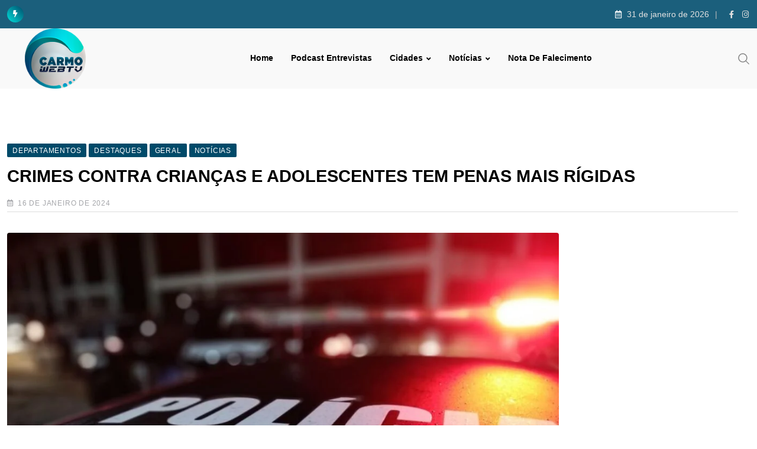

--- FILE ---
content_type: text/html; charset=UTF-8
request_url: https://carmowebtv.com.br/crimes-contra-criancas-e-adolescentes-tem-penas-mais-rigidas/
body_size: 14909
content:
<!doctype html><html lang="pt-BR" data-theme="light-mode" prefix="og: https://ogp.me/ns# fb: http://ogp.me/ns/fb#"><head><script data-no-optimize="1">var litespeed_docref=sessionStorage.getItem("litespeed_docref");litespeed_docref&&(Object.defineProperty(document,"referrer",{get:function(){return litespeed_docref}}),sessionStorage.removeItem("litespeed_docref"));</script> <meta charset="UTF-8"><meta name="viewport" content="width=device-width, initial-scale=1.0"><link rel="profile" href="https://gmpg.org/xfn/11" />
<noscript><style>#preloader{display:none;}</style></noscript><title>CRIMES CONTRA CRIANÇAS E ADOLESCENTES TEM PENAS MAIS RÍGIDAS - Carmo Web TV 2025</title><meta name="description" content="O presidente Luiz Inácio Lula da Silva (PT) sancionou nesta segunda-feira (15) a lei que inclui os crimes de bullying e cyberbullying no Código Penal."/><meta name="robots" content="follow, index, max-snippet:-1, max-video-preview:-1, max-image-preview:large"/><link rel="canonical" href="https://carmowebtv.com.br/crimes-contra-criancas-e-adolescentes-tem-penas-mais-rigidas/" /><meta property="og:locale" content="pt_BR" /><meta property="og:type" content="article" /><meta property="og:title" content="CRIMES CONTRA CRIANÇAS E ADOLESCENTES TEM PENAS MAIS RÍGIDAS - Carmo Web TV 2025" /><meta property="og:description" content="O presidente Luiz Inácio Lula da Silva (PT) sancionou nesta segunda-feira (15) a lei que inclui os crimes de bullying e cyberbullying no Código Penal." /><meta property="og:url" content="https://carmowebtv.com.br/crimes-contra-criancas-e-adolescentes-tem-penas-mais-rigidas/" /><meta property="og:site_name" content="Carmo Web TV 2025" /><meta property="article:publisher" content="https://www.facebook.com/carmowebtv/" /><meta property="article:section" content="Departamentos" /><meta property="og:updated_time" content="2024-01-16T07:24:43-03:00" /><meta property="og:image" content="https://carmowebtv.com.br/wp-content/uploads/2021/09/Viatura_sirene_noite.jpeg" /><meta property="og:image:secure_url" content="https://carmowebtv.com.br/wp-content/uploads/2021/09/Viatura_sirene_noite.jpeg" /><meta property="og:image:width" content="1280" /><meta property="og:image:height" content="960" /><meta property="og:image:alt" content="CRIMES CONTRA CRIANÇAS E ADOLESCENTES TEM PENAS MAIS RÍGIDAS" /><meta property="og:image:type" content="image/jpeg" /><meta property="article:published_time" content="2024-01-16T07:24:19-03:00" /><meta property="article:modified_time" content="2024-01-16T07:24:43-03:00" /><meta name="twitter:card" content="summary_large_image" /><meta name="twitter:title" content="CRIMES CONTRA CRIANÇAS E ADOLESCENTES TEM PENAS MAIS RÍGIDAS - Carmo Web TV 2025" /><meta name="twitter:description" content="O presidente Luiz Inácio Lula da Silva (PT) sancionou nesta segunda-feira (15) a lei que inclui os crimes de bullying e cyberbullying no Código Penal." /><meta name="twitter:image" content="https://carmowebtv.com.br/wp-content/uploads/2021/09/Viatura_sirene_noite.jpeg" /><meta name="twitter:label1" content="Escrito por" /><meta name="twitter:data1" content="CarmoWeb TV" /><meta name="twitter:label2" content="Tempo para leitura" /><meta name="twitter:data2" content="1 minuto" /> <script type="application/ld+json" class="rank-math-schema">{"@context":"https://schema.org","@graph":[{"@type":["NewsMediaOrganization","Organization"],"@id":"https://carmowebtv.com.br/#organization","name":"Carmo Web TV 2025","url":"https://carmowebtv.com.br","sameAs":["https://www.facebook.com/carmowebtv/","https://www.instagram.com/carmowebtv/"],"logo":{"@type":"ImageObject","@id":"https://carmowebtv.com.br/#logo","url":"https://carmowebtv.com.br/wp-content/uploads/2024/02/logo150.png","contentUrl":"https://carmowebtv.com.br/wp-content/uploads/2024/02/logo150.png","caption":"Carmo Web TV 2025","inLanguage":"pt-BR","width":"150","height":"150"}},{"@type":"WebSite","@id":"https://carmowebtv.com.br/#website","url":"https://carmowebtv.com.br","name":"Carmo Web TV 2025","publisher":{"@id":"https://carmowebtv.com.br/#organization"},"inLanguage":"pt-BR"},{"@type":"ImageObject","@id":"https://carmowebtv.com.br/wp-content/uploads/2021/09/Viatura_sirene_noite.jpeg","url":"https://carmowebtv.com.br/wp-content/uploads/2021/09/Viatura_sirene_noite.jpeg","width":"1280","height":"960","inLanguage":"pt-BR"},{"@type":"WebPage","@id":"https://carmowebtv.com.br/crimes-contra-criancas-e-adolescentes-tem-penas-mais-rigidas/#webpage","url":"https://carmowebtv.com.br/crimes-contra-criancas-e-adolescentes-tem-penas-mais-rigidas/","name":"CRIMES CONTRA CRIAN\u00c7AS E ADOLESCENTES TEM PENAS MAIS R\u00cdGIDAS - Carmo Web TV 2025","datePublished":"2024-01-16T07:24:19-03:00","dateModified":"2024-01-16T07:24:43-03:00","isPartOf":{"@id":"https://carmowebtv.com.br/#website"},"primaryImageOfPage":{"@id":"https://carmowebtv.com.br/wp-content/uploads/2021/09/Viatura_sirene_noite.jpeg"},"inLanguage":"pt-BR"},{"@type":"Person","@id":"https://carmowebtv.com.br/author/josevicentemelo/","name":"CarmoWeb TV","url":"https://carmowebtv.com.br/author/josevicentemelo/","image":{"@type":"ImageObject","@id":"https://carmowebtv.com.br/wp-content/litespeed/avatar/f380760531e0eb5c4a6188202c17b7a0.jpg?ver=1769812413","url":"https://carmowebtv.com.br/wp-content/litespeed/avatar/f380760531e0eb5c4a6188202c17b7a0.jpg?ver=1769812413","caption":"CarmoWeb TV","inLanguage":"pt-BR"},"worksFor":{"@id":"https://carmowebtv.com.br/#organization"}},{"@type":"BlogPosting","headline":"CRIMES CONTRA CRIAN\u00c7AS E ADOLESCENTES TEM PENAS MAIS R\u00cdGIDAS - Carmo Web TV 2025","datePublished":"2024-01-16T07:24:19-03:00","dateModified":"2024-01-16T07:24:43-03:00","author":{"@id":"https://carmowebtv.com.br/author/josevicentemelo/","name":"CarmoWeb TV"},"publisher":{"@id":"https://carmowebtv.com.br/#organization"},"description":"O presidente Luiz In\u00e1cio Lula da Silva (PT) sancionou nesta segunda-feira (15) a lei que inclui os crimes de bullying e cyberbullying no C\u00f3digo Penal.","name":"CRIMES CONTRA CRIAN\u00c7AS E ADOLESCENTES TEM PENAS MAIS R\u00cdGIDAS - Carmo Web TV 2025","@id":"https://carmowebtv.com.br/crimes-contra-criancas-e-adolescentes-tem-penas-mais-rigidas/#richSnippet","isPartOf":{"@id":"https://carmowebtv.com.br/crimes-contra-criancas-e-adolescentes-tem-penas-mais-rigidas/#webpage"},"image":{"@id":"https://carmowebtv.com.br/wp-content/uploads/2021/09/Viatura_sirene_noite.jpeg"},"inLanguage":"pt-BR","mainEntityOfPage":{"@id":"https://carmowebtv.com.br/crimes-contra-criancas-e-adolescentes-tem-penas-mais-rigidas/#webpage"}}]}</script> <link rel='dns-prefetch' href='//static.addtoany.com' /><link rel='dns-prefetch' href='//www.googletagmanager.com' /><link rel='dns-prefetch' href='//fonts.googleapis.com' /><link rel='dns-prefetch' href='//pagead2.googlesyndication.com' /><link rel="alternate" type="application/rss+xml" title="Feed para Carmo Web TV 2025 &raquo;" href="https://carmowebtv.com.br/feed/" /><link rel="alternate" type="application/rss+xml" title="Feed de comentários para Carmo Web TV 2025 &raquo;" href="https://carmowebtv.com.br/comments/feed/" /><link data-optimized="2" rel="stylesheet" href="https://carmowebtv.com.br/wp-content/litespeed/css/2935c5e3d04fb9a4745815e3a697a633.css?ver=a0e69" /> <script type="litespeed/javascript" data-src="https://carmowebtv.com.br/wp-includes/js/jquery/jquery.min.js" id="jquery-core-js"></script> 
 <script type="litespeed/javascript" data-src="https://www.googletagmanager.com/gtag/js?id=GT-MB88MPT" id="google_gtagjs-js"></script> <script id="google_gtagjs-js-after" type="litespeed/javascript">window.dataLayer=window.dataLayer||[];function gtag(){dataLayer.push(arguments)}
gtag("set","linker",{"domains":["carmowebtv.com.br"]});gtag("js",new Date());gtag("set","developer_id.dZTNiMT",!0);gtag("config","GT-MB88MPT")</script> <link rel="https://api.w.org/" href="https://carmowebtv.com.br/wp-json/" /><link rel="alternate" title="JSON" type="application/json" href="https://carmowebtv.com.br/wp-json/wp/v2/posts/66464" /><link rel="EditURI" type="application/rsd+xml" title="RSD" href="https://carmowebtv.com.br/xmlrpc.php?rsd" /><meta name="generator" content="WordPress 6.8.3" /><meta name="generator" content="Everest Forms 3.4.2.1" /><link rel='shortlink' href='https://carmowebtv.com.br/?p=66464' /><link rel="alternate" title="oEmbed (JSON)" type="application/json+oembed" href="https://carmowebtv.com.br/wp-json/oembed/1.0/embed?url=https%3A%2F%2Fcarmowebtv.com.br%2Fcrimes-contra-criancas-e-adolescentes-tem-penas-mais-rigidas%2F" /><link rel="alternate" title="oEmbed (XML)" type="text/xml+oembed" href="https://carmowebtv.com.br/wp-json/oembed/1.0/embed?url=https%3A%2F%2Fcarmowebtv.com.br%2Fcrimes-contra-criancas-e-adolescentes-tem-penas-mais-rigidas%2F&#038;format=xml" /><meta name="generator" content="Site Kit by Google 1.171.0" /><script type="litespeed/javascript" data-src="https://pagead2.googlesyndication.com/pagead/js/adsbygoogle.js?client=ca-pub-2810101340070479"
     crossorigin="anonymous"></script> <meta name="google-site-verification" content="iXQJkfcJdD9UfCJR76KSGZCzQQ-9EyFIMWSa6B0-NqM" /> <script data-cfasync="false" type="text/javascript">var w = window.top, d = w.document, s = d.createElement("script"), h = d.head || d.getElementsByTagName("head")[0];
  s.src = "https://tags.denakop.com/10684/denakop.js";
  s.type = "text/javascript";
  s.async = true;
  s.setAttribute("data-cfasync", "false");
  h.appendChild(s);

  w.denakop = w.denakop || { cmd: [] };
  w.denakop.cmd.push(function () {
    w.denakop.enableAdService({
      iframeId: window.frameElement.getAttribute("id")
    });
  });</script> <meta property="og:url" content="https://carmowebtv.com.br/crimes-contra-criancas-e-adolescentes-tem-penas-mais-rigidas/?v=1769861101" /><meta property="og:type" content="article" /><meta property="og:title" content="CRIMES CONTRA CRIANÇAS E ADOLESCENTES TEM PENAS MAIS RÍGIDAS" /><meta property="og:description" content="O presidente Luiz Inácio Lula da Silva (PT) sancionou nesta segunda-feira (15) a lei que inclui os crimes de bullying e cyberbullying no Código Penal. As duas condutas passam a integrar o artigo que trata de constrangimento ilegal. Agora, o Código Penal prevê multa para quem cometer bullying, e reclusão e multa para quem cometer o mesmo crime por meios virtuais. O texto define bullying como “intimidar sistematicamente, individualmente ou em grupo, mediante violência física ou psicológica, uma ou mais pessoas, de modo intencional e repetitivo, sem motivação evidente, por meio de atos de intimidação, de humilhação ou de discriminação ou de ações verbais, morais, sexuais, sociais, psicológicas, físicas, materiais ou virtuais”. No caso do cyberbullying, a pena pode chegar a período de 2 a 4 anos de reclusão, além de multa. O termo inclui a intimidação sistemática feita em redes sociais, aplicativos, jogos online ou “qualquer meio ou ambiente&hellip;" /><meta property="og:image" content="https://carmowebtv.com.br/wp-content/uploads/2021/09/Viatura_sirene_noite.jpeg?v=1769861101" /><meta property="og:site_name" content="Carmo Web TV 2025" /><meta name="twitter:card" content="summary" /><meta property="og:updated_time" content="1769861101" /><meta name="google-adsense-platform-account" content="ca-host-pub-2644536267352236"><meta name="google-adsense-platform-domain" content="sitekit.withgoogle.com"><meta name="generator" content="Elementor 3.34.4; features: additional_custom_breakpoints; settings: css_print_method-external, google_font-enabled, font_display-auto">
 <script type="litespeed/javascript" data-src="https://pagead2.googlesyndication.com/pagead/js/adsbygoogle.js?client=ca-pub-2810101340070479&amp;host=ca-host-pub-2644536267352236" crossorigin="anonymous"></script> <meta property="og:locale" content="pt_BR"/><meta property="og:site_name" content="Carmo Web TV 2025"/><meta property="og:title" content="CRIMES CONTRA CRIANÇAS E ADOLESCENTES TEM PENAS MAIS RÍGIDAS"/><meta property="og:url" content="https://carmowebtv.com.br/crimes-contra-criancas-e-adolescentes-tem-penas-mais-rigidas/"/><meta property="og:type" content="article"/><meta property="og:description" content="O presidente Luiz Inácio Lula da Silva (PT) sancionou nesta segunda-feira (15) a lei que inclui os crimes de bullying e cyberbullying no Código Penal.As duas condutas passam a integrar o artigo que trata de constrangimento ilegal. Agora, o Código Penal prevê multa para quem cometer bullying, e r"/><meta property="og:image" content="https://carmowebtv.com.br/wp-content/uploads/2021/09/Viatura_sirene_noite.jpeg"/><meta property="og:image:url" content="https://carmowebtv.com.br/wp-content/uploads/2021/09/Viatura_sirene_noite.jpeg"/><meta property="og:image:secure_url" content="https://carmowebtv.com.br/wp-content/uploads/2021/09/Viatura_sirene_noite.jpeg"/><meta property="article:published_time" content="2024-01-16T07:24:19-03:00"/><meta property="article:modified_time" content="2024-01-16T07:24:43-03:00" /><meta property="og:updated_time" content="2024-01-16T07:24:43-03:00" /><meta property="article:section" content="Departamentos"/><meta property="article:section" content="Destaques"/><meta property="article:section" content="Geral"/><meta property="article:section" content="Notícias"/><meta property="article:publisher" content="https://www.facebook.com/carmowebtv/"/><meta name="twitter:title" content="CRIMES CONTRA CRIANÇAS E ADOLESCENTES TEM PENAS MAIS RÍGIDAS"/><meta name="twitter:url" content="https://carmowebtv.com.br/crimes-contra-criancas-e-adolescentes-tem-penas-mais-rigidas/"/><meta name="twitter:description" content="O presidente Luiz Inácio Lula da Silva (PT) sancionou nesta segunda-feira (15) a lei que inclui os crimes de bullying e cyberbullying no Código Penal.As duas condutas passam a integrar o artigo que trata de constrangimento ilegal. Agora, o Código Penal prevê multa para quem cometer bullying, e r"/><meta name="twitter:image" content="https://carmowebtv.com.br/wp-content/uploads/2021/09/Viatura_sirene_noite.jpeg"/><meta name="twitter:card" content="summary_large_image"/></head><body class="wp-singular post-template-default single single-post postid-66464 single-format-standard wp-custom-logo wp-embed-responsive wp-theme-neeon everest-forms-no-js rttpg rttpg-7.8.8 radius-frontend rttpg-body-wrap rttpg-flaticon theme--neeon sticky-header header-style-1 footer-style-3 has-topbar topbar-style-1 no-sidebar right-sidebar product-grid-view  post-detail-style1 elementor-default elementor-kit-67194"><div class="neeon-progress-container"><div class="neeon-progress-bar" id="neeonBar"></div></div><div id="page" class="site">
<a class="skip-link screen-reader-text" href="#content">Ir para o conteúdo</a><header id="masthead" class="site-header"><div id="header-1" class="header-area"><div id="tophead" class="header-top-bar align-items-center"><div class="container"><div class="top-bar-wrap"><div class="rt-news-ticker-holder">
<i class="fas fa-bolt icon"></i><ul id="rt-js-news" class="js-hidden"><li class="news-item"><a href="https://carmowebtv.com.br/novo-piso-dos-professores-entra-em-vigor/">NOVO PISO DOS PROFESSORES ENTRA EM VIGOR</a></li><li class="news-item"><a href="https://carmowebtv.com.br/motorista-de-funeraria-morre-em-acidente/">MOTORISTA DE FUNERÁRIA MORRE EM ACIDENTE</a></li><li class="news-item"><a href="https://carmowebtv.com.br/motoristas-farao-manifestacao-apos-acidentes/">MOTORISTAS FARÃO MANIFESTAÇÃO APÓS ACIDENTES</a></li><li class="news-item"><a href="https://carmowebtv.com.br/cida-vilela-e-condenada-a-devolver-mais-de-r-1-milhao/">CIDA VILELA É CONDENADA A DEVOLVER MAIS DE R$ 1 MILHÃO</a></li><li class="news-item"><a href="https://carmowebtv.com.br/atencao-ponte-torta-e-interditada-para-veiculos-de-carga/">ATENÇÃO: PONTE TORTA É INTERDITADA PARA VEÍCULOS DE CARGA</a></li></ul></div><div class="tophead-right"><div class="topbar-date"><i class="far fa-calendar-alt icon"></i>31 de janeiro de 2026</div><div class="social-label"></div><ul class="tophead-social"><li><a target="_blank" href="https://www.facebook.com/carmowebtv"><i class="fab fa-facebook-f"></i></a></li><li><a target="_blank" href="https://www.instagram.com/carmowebtv/"><i class="fab fa-instagram"></i></a></li></ul></div></div></div></div><div id="sticky-placeholder"></div><div class="header-menu" id="header-menu"><div class="container"><div class="menu-full-wrap"><div class="site-branding">
<a class="dark-logo" href="https://carmowebtv.com.br/"><img fetchpriority="high" width="400" height="250" src="https://carmowebtv.com.br/wp-content/uploads/2022/05/logooooo.png" class="attachment-full size-full" alt="" srcset="https://carmowebtv.com.br/wp-content/uploads/2022/05/logooooo.png 400w, https://carmowebtv.com.br/wp-content/uploads/2022/05/logooooo-273x171.png 273w" /></a>
<a class="light-logo" href="https://carmowebtv.com.br/">Carmo Web TV 2025</a></div><div class="menu-wrap"><div id="site-navigation" class="main-navigation"><nav class="menu-primary-menu-container"><ul id="menu-primary-menu" class="menu"><li id="menu-item-67335" class="menu-item menu-item-type-post_type menu-item-object-page menu-item-home menu-item-67335"><a href="https://carmowebtv.com.br/">Home</a></li><li id="menu-item-81474" class="menu-item menu-item-type-custom menu-item-object-custom menu-item-81474"><a target="_blank" href="https://www.youtube.com/@carmowebtv747/podcasts">Podcast Entrevistas</a></li><li id="menu-item-67228" class="menu-item menu-item-type-taxonomy menu-item-object-category menu-item-has-children menu-item-67228"><a href="https://carmowebtv.com.br/categorias/cidades/">Cidades</a><ul class="sub-menu"><li id="menu-item-81437" class="menu-item menu-item-type-taxonomy menu-item-object-category menu-item-81437"><a href="https://carmowebtv.com.br/categorias/cidades/carmo-do-rio-claro-mg/">Carmo do Rio Claro-MG</a></li><li id="menu-item-81438" class="menu-item menu-item-type-taxonomy menu-item-object-category menu-item-81438"><a href="https://carmowebtv.com.br/categorias/cidades/conceicao-da-aparecida-mg/">Conceição da Aparecida-MG</a></li><li id="menu-item-81433" class="menu-item menu-item-type-taxonomy menu-item-object-category menu-item-81433"><a href="https://carmowebtv.com.br/categorias/cidades/alfenas-mg/">Alfenas-MG</a></li><li id="menu-item-81434" class="menu-item menu-item-type-taxonomy menu-item-object-category menu-item-81434"><a href="https://carmowebtv.com.br/categorias/cidades/alpinopolis/">Alpinópolis</a></li><li id="menu-item-81435" class="menu-item menu-item-type-taxonomy menu-item-object-category menu-item-81435"><a href="https://carmowebtv.com.br/categorias/cidades/alterosa-mg/">Alterosa-MG</a></li><li id="menu-item-81436" class="menu-item menu-item-type-taxonomy menu-item-object-category menu-item-81436"><a href="https://carmowebtv.com.br/categorias/cidades/areado-mg/">Areado-MG</a></li></ul></li><li id="menu-item-81442" class="menu-item menu-item-type-taxonomy menu-item-object-category current-post-ancestor current-menu-parent current-post-parent menu-item-has-children menu-item-81442"><a href="https://carmowebtv.com.br/categorias/noticias/">Notícias</a><ul class="sub-menu"><li id="menu-item-81441" class="menu-item menu-item-type-taxonomy menu-item-object-category menu-item-81441"><a href="https://carmowebtv.com.br/categorias/noticias/acidentes/">Acidentes</a></li><li id="menu-item-81439" class="menu-item menu-item-type-taxonomy menu-item-object-category menu-item-81439"><a href="https://carmowebtv.com.br/categorias/noticias/policial/">Policial</a></li><li id="menu-item-81440" class="menu-item menu-item-type-taxonomy menu-item-object-category current-post-ancestor current-menu-parent current-post-parent menu-item-81440"><a href="https://carmowebtv.com.br/categorias/noticias/geral/">Geral</a></li></ul></li><li id="menu-item-67229" class="menu-item menu-item-type-taxonomy menu-item-object-category menu-item-67229"><a href="https://carmowebtv.com.br/categorias/noticias/nota-de-falecimento/">Nota de Falecimento</a></li></ul></nav></div></div><div class="header-icon-area"><div class="search-icon">
<a href="#header-search" title="Pesquisar">
<svg width="20" height="20" viewBox="0 0 18 18" fill="none" xmlns="http://www.w3.org/2000/svg">
<path d="M17.1249 16.2411L12.4049 11.5211C13.5391 10.1595 14.1047 8.41291 13.9841 6.64483C13.8634 4.87675 13.0657 3.22326 11.7569 2.02834C10.4482 0.833415 8.7291 0.189061 6.95736 0.229318C5.18562 0.269575 3.49761 0.991344 2.24448 2.24448C0.991344 3.49761 0.269575 5.18562 0.229318 6.95736C0.189061 8.7291 0.833415 10.4482 2.02834 11.7569C3.22326 13.0657 4.87675 13.8634 6.64483 13.9841C8.41291 14.1047 10.1595 13.5391 11.5211 12.4049L16.2411 17.1249L17.1249 16.2411ZM1.49989 7.12489C1.49989 6.01237 1.82979 4.92483 2.44787 3.99981C3.06596 3.07478 3.94446 2.35381 4.97229 1.92807C6.00013 1.50232 7.13113 1.39093 8.22227 1.60797C9.31342 1.82501 10.3157 2.36074 11.1024 3.14741C11.889 3.93408 12.4248 4.93636 12.6418 6.02751C12.8588 7.11865 12.7475 8.24965 12.3217 9.27748C11.896 10.3053 11.175 11.1838 10.25 11.8019C9.32495 12.42 8.23741 12.7499 7.12489 12.7499C5.63355 12.7482 4.20377 12.1551 3.14924 11.1005C2.09471 10.046 1.50154 8.61622 1.49989 7.12489Z" fill="currentColor"/></svg>	</a></div></div></div></div></div></div></header><div class="rt-header-menu mean-container" id="meanmenu"><div class="mobile-top-bar" id="mobile-top-fix"><div class="mobile-top"><div><div class="icon-left">
<i class="far fa-calendar-alt"></i></div><div class="info"><span class="info-text">31 de janeiro de 2026</span></div></div></div><ul class="mobile-social"><li><a target="_blank" href="https://www.facebook.com/carmowebtv"><i class="fab fa-facebook-f"></i></a></li><li><a target="_blank" href="https://www.instagram.com/carmowebtv/"><i class="fab fa-instagram"></i></a></li></ul></div><div class="mobile-mene-bar"><div class="mean-bar">
<span class="sidebarBtn ">
<span class="bar"></span>
<span class="bar"></span>
<span class="bar"></span>
<span class="bar"></span>
</span>
<a class="mobile-logo" href="https://carmowebtv.com.br/"><img fetchpriority="high" width="400" height="250" src="https://carmowebtv.com.br/wp-content/uploads/2022/05/logooooo.png" class="attachment-full size-full" alt="" srcset="https://carmowebtv.com.br/wp-content/uploads/2022/05/logooooo.png 400w, https://carmowebtv.com.br/wp-content/uploads/2022/05/logooooo-273x171.png 273w" /></a><div class="info"><div class="search-icon">
<a href="#header-search" title="Pesquisar">
<svg width="20" height="20" viewBox="0 0 18 18" fill="none" xmlns="http://www.w3.org/2000/svg">
<path d="M17.1249 16.2411L12.4049 11.5211C13.5391 10.1595 14.1047 8.41291 13.9841 6.64483C13.8634 4.87675 13.0657 3.22326 11.7569 2.02834C10.4482 0.833415 8.7291 0.189061 6.95736 0.229318C5.18562 0.269575 3.49761 0.991344 2.24448 2.24448C0.991344 3.49761 0.269575 5.18562 0.229318 6.95736C0.189061 8.7291 0.833415 10.4482 2.02834 11.7569C3.22326 13.0657 4.87675 13.8634 6.64483 13.9841C8.41291 14.1047 10.1595 13.5391 11.5211 12.4049L16.2411 17.1249L17.1249 16.2411ZM1.49989 7.12489C1.49989 6.01237 1.82979 4.92483 2.44787 3.99981C3.06596 3.07478 3.94446 2.35381 4.97229 1.92807C6.00013 1.50232 7.13113 1.39093 8.22227 1.60797C9.31342 1.82501 10.3157 2.36074 11.1024 3.14741C11.889 3.93408 12.4248 4.93636 12.6418 6.02751C12.8588 7.11865 12.7475 8.24965 12.3217 9.27748C11.896 10.3053 11.175 11.1838 10.25 11.8019C9.32495 12.42 8.23741 12.7499 7.12489 12.7499C5.63355 12.7482 4.20377 12.1551 3.14924 11.1005C2.09471 10.046 1.50154 8.61622 1.49989 7.12489Z" fill="currentColor"/></svg>	</a></div></div></div><div class="rt-slide-nav"><div class="offscreen-navigation"><nav class="menu-primary-menu-container"><ul id="menu-primary-menu-1" class="menu"><li class="menu-item menu-item-type-post_type menu-item-object-page menu-item-home menu-item-67335"><a href="https://carmowebtv.com.br/">Home</a></li><li class="menu-item menu-item-type-custom menu-item-object-custom menu-item-81474"><a target="_blank" href="https://www.youtube.com/@carmowebtv747/podcasts">Podcast Entrevistas</a></li><li class="menu-item menu-item-type-taxonomy menu-item-object-category menu-item-has-children menu-item-67228"><a href="https://carmowebtv.com.br/categorias/cidades/">Cidades</a><ul class="sub-menu"><li class="menu-item menu-item-type-taxonomy menu-item-object-category menu-item-81437"><a href="https://carmowebtv.com.br/categorias/cidades/carmo-do-rio-claro-mg/">Carmo do Rio Claro-MG</a></li><li class="menu-item menu-item-type-taxonomy menu-item-object-category menu-item-81438"><a href="https://carmowebtv.com.br/categorias/cidades/conceicao-da-aparecida-mg/">Conceição da Aparecida-MG</a></li><li class="menu-item menu-item-type-taxonomy menu-item-object-category menu-item-81433"><a href="https://carmowebtv.com.br/categorias/cidades/alfenas-mg/">Alfenas-MG</a></li><li class="menu-item menu-item-type-taxonomy menu-item-object-category menu-item-81434"><a href="https://carmowebtv.com.br/categorias/cidades/alpinopolis/">Alpinópolis</a></li><li class="menu-item menu-item-type-taxonomy menu-item-object-category menu-item-81435"><a href="https://carmowebtv.com.br/categorias/cidades/alterosa-mg/">Alterosa-MG</a></li><li class="menu-item menu-item-type-taxonomy menu-item-object-category menu-item-81436"><a href="https://carmowebtv.com.br/categorias/cidades/areado-mg/">Areado-MG</a></li></ul></li><li class="menu-item menu-item-type-taxonomy menu-item-object-category current-post-ancestor current-menu-parent current-post-parent menu-item-has-children menu-item-81442"><a href="https://carmowebtv.com.br/categorias/noticias/">Notícias</a><ul class="sub-menu"><li class="menu-item menu-item-type-taxonomy menu-item-object-category menu-item-81441"><a href="https://carmowebtv.com.br/categorias/noticias/acidentes/">Acidentes</a></li><li class="menu-item menu-item-type-taxonomy menu-item-object-category menu-item-81439"><a href="https://carmowebtv.com.br/categorias/noticias/policial/">Policial</a></li><li class="menu-item menu-item-type-taxonomy menu-item-object-category current-post-ancestor current-menu-parent current-post-parent menu-item-81440"><a href="https://carmowebtv.com.br/categorias/noticias/geral/">Geral</a></li></ul></li><li class="menu-item menu-item-type-taxonomy menu-item-object-category menu-item-67229"><a href="https://carmowebtv.com.br/categorias/noticias/nota-de-falecimento/">Nota de Falecimento</a></li></ul></nav></div></div></div></div><div id="header-search" class="header-search">
<button type="button" class="close">×</button><form role="search" method="get" class="header-search-form" action="https://carmowebtv.com.br/">
<input type="search" value="" name="s" placeholder="Digite sua busca........">
<button type="submit" class="search-btn"><svg width="20" height="20" viewBox="0 0 18 18" fill="none" xmlns="http://www.w3.org/2000/svg">
<path d="M17.1249 16.2411L12.4049 11.5211C13.5391 10.1595 14.1047 8.41291 13.9841 6.64483C13.8634 4.87675 13.0657 3.22326 11.7569 2.02834C10.4482 0.833415 8.7291 0.189061 6.95736 0.229318C5.18562 0.269575 3.49761 0.991344 2.24448 2.24448C0.991344 3.49761 0.269575 5.18562 0.229318 6.95736C0.189061 8.7291 0.833415 10.4482 2.02834 11.7569C3.22326 13.0657 4.87675 13.8634 6.64483 13.9841C8.41291 14.1047 10.1595 13.5391 11.5211 12.4049L16.2411 17.1249L17.1249 16.2411ZM1.49989 7.12489C1.49989 6.01237 1.82979 4.92483 2.44787 3.99981C3.06596 3.07478 3.94446 2.35381 4.97229 1.92807C6.00013 1.50232 7.13113 1.39093 8.22227 1.60797C9.31342 1.82501 10.3157 2.36074 11.1024 3.14741C11.889 3.93408 12.4248 4.93636 12.6418 6.02751C12.8588 7.11865 12.7475 8.24965 12.3217 9.27748C11.896 10.3053 11.175 11.1838 10.25 11.8019C9.32495 12.42 8.23741 12.7499 7.12489 12.7499C5.63355 12.7482 4.20377 12.1551 3.14924 11.1005C2.09471 10.046 1.50154 8.61622 1.49989 7.12489Z" fill="currentColor"/></svg></button></form></div><div id="content" class="site-content"><div class="entry-banner"><div class="container"><div class="entry-banner-content">
CRIMES CONTRA CRIANÇAS E ADOLESCENTES TEM PENAS MAIS RÍGIDAS</div></div></div><div id="primary" class="content-area normal">
<input type="hidden" id="neeon-cat-ids" value="914,4,943,915"><div id="contentHolder"><div class="container"><div class="row"><div class="col-sm-12 col-12"><main id="main" class="site-main"><div class="rt-sidebar-sapcer "><div id="post-66464" class="post-66464 post type-post status-publish format-standard has-post-thumbnail hentry category-departamentos category-destaques category-geral category-noticias"><div class="main-wrap"><div class="entry-header">
<span class="entry-categories">				<a href="https://carmowebtv.com.br/categorias/departamentos/"><span class="category-style">Departamentos</span></a>
<a href="https://carmowebtv.com.br/categorias/departamentos/destaques/"><span class="category-style">Destaques</span></a>
<a href="https://carmowebtv.com.br/categorias/noticias/geral/"><span class="category-style">Geral</span></a>
<a href="https://carmowebtv.com.br/categorias/noticias/"><span class="category-style">Notícias</span></a>
</span><h1 class="entry-title">CRIMES CONTRA CRIANÇAS E ADOLESCENTES TEM PENAS MAIS RÍGIDAS</h1><ul class="entry-meta"><li><i class="far fa-calendar-alt"></i>16 de janeiro de 2024</li></ul></div><div class="share-box-area"></div><div class="entry-thumbnail-area"><img data-lazyloaded="1" src="[data-uri]" width="933" height="700" data-src="https://carmowebtv.com.br/wp-content/uploads/2021/09/Viatura_sirene_noite.jpeg.webp" class="img-responsive wp-post-image" alt="" decoding="async" data-srcset="https://carmowebtv.com.br/wp-content/uploads/2021/09/Viatura_sirene_noite.jpeg.webp 1280w, https://carmowebtv.com.br/wp-content/uploads/2021/09/Viatura_sirene_noite-300x225.jpeg.webp 300w, https://carmowebtv.com.br/wp-content/uploads/2021/09/Viatura_sirene_noite-1024x768.jpeg.webp 1024w, https://carmowebtv.com.br/wp-content/uploads/2021/09/Viatura_sirene_noite-768x576.jpeg.webp 768w" data-sizes="(max-width: 933px) 100vw, 933px" /></div><div class="entry-content"><p>O presidente Luiz Inácio Lula da Silva (PT) sancionou nesta segunda-feira (15) a lei que inclui os crimes de bullying e cyberbullying no Código Penal.</p><p>As duas condutas passam a integrar o artigo que trata de constrangimento ilegal. Agora, o Código Penal prevê multa para quem cometer bullying, e reclusão e multa para quem cometer o mesmo crime por meios virtuais.</p><p>O texto define bullying como “intimidar sistematicamente, individualmente ou em grupo, mediante violência física ou psicológica, uma ou mais pessoas, de modo intencional e repetitivo, sem motivação evidente, por meio de atos de intimidação, de humilhação ou de discriminação ou de ações verbais, morais, sexuais, sociais, psicológicas, físicas, materiais ou virtuais”.</p><p>No caso do cyberbullying, a pena pode chegar a período de 2 a 4 anos de reclusão, além de multa. O termo inclui a intimidação sistemática feita em redes sociais, aplicativos, jogos online ou “qualquer meio ou ambiente digital”.</p><p>O Código Penal também prevê agravantes se o bullying for cometido em grupo (mais de três autores), se houver uso de armas ou se envolver outros crimes violentos incluídos na legislação.</p><h2 class="wp-block-heading"><strong>Penas mais rígidas</strong></h2><p>O texto aprovado pelo Congresso Nacional e sancionado por Lula também eleva penas para outros crimes cometidos contra crianças e adolescentes.</p><p>No trecho do Código Penal que trata de <strong>homicídio</strong>, por exemplo, a nova lei prevê que a pena por matar uma criança menor de 14 anos seja aumentada em 2/3 caso o crime tenha sido cometido em uma escola (pública ou privada).</p><p>No crime de <strong>indução ou auxílio ao suicídio</strong>, a pena agora pode dobrar se o autor é “líder, coordenador ou administrador de grupo, de comunidade ou de rede virtual, ou por estes é responsável”.</p><p>Com a nova lei, os <strong>crimes previstos no Estatuto da Criança e do Adolescente (ECA) passam a ser considerados hediondos</strong>.</p><p>Isso significa que o acusado não pode pagar fiança, ter a pena perdoada ou receber liberdade provisória, por exemplo. A progressão de pena também é mais lenta.</p><p>A lei sancionada nesta segunda também <strong>inclui na lista de crimes hediondos outras três condutas</strong>:</p><ul><li>indução ou auxílio a suicídio ou automutilação, usando a internet;</li><li>sequestro e cárcere privado contra menores de 18 anos;</li><li>tráfico de pessoas contra crianças ou adolescentes.</li></ul><p><img data-lazyloaded="1" src="[data-uri]" decoding="async" class="alignnone size-medium wp-image-63904" data-src="https://carmowebtv.com.br/wp-content/uploads/2023/08/farmacia-300x300.png" alt="" width="300" height="300" data-srcset="https://carmowebtv.com.br/wp-content/uploads/2023/08/farmacia-300x299.png 300w, https://carmowebtv.com.br/wp-content/uploads/2023/08/farmacia-150x150.png 150w, https://carmowebtv.com.br/wp-content/uploads/2023/08/farmacia.png 397w" data-sizes="(max-width: 300px) 100vw, 300px" /></p><div class="addtoany_share_save_container addtoany_content addtoany_content_bottom"><div class="addtoany_header">Compartilhar</div><div class="a2a_kit a2a_kit_size_32 addtoany_list" data-a2a-url="https://carmowebtv.com.br/crimes-contra-criancas-e-adolescentes-tem-penas-mais-rigidas/" data-a2a-title="CRIMES CONTRA CRIANÇAS E ADOLESCENTES TEM PENAS MAIS RÍGIDAS"><a class="a2a_button_facebook" href="https://www.addtoany.com/add_to/facebook?linkurl=https%3A%2F%2Fcarmowebtv.com.br%2Fcrimes-contra-criancas-e-adolescentes-tem-penas-mais-rigidas%2F&amp;linkname=CRIMES%20CONTRA%20CRIAN%C3%87AS%20E%20ADOLESCENTES%20TEM%20PENAS%20MAIS%20R%C3%8DGIDAS" title="Facebook" rel="nofollow noopener" target="_blank"></a><a class="a2a_button_mastodon" href="https://www.addtoany.com/add_to/mastodon?linkurl=https%3A%2F%2Fcarmowebtv.com.br%2Fcrimes-contra-criancas-e-adolescentes-tem-penas-mais-rigidas%2F&amp;linkname=CRIMES%20CONTRA%20CRIAN%C3%87AS%20E%20ADOLESCENTES%20TEM%20PENAS%20MAIS%20R%C3%8DGIDAS" title="Mastodon" rel="nofollow noopener" target="_blank"></a><a class="a2a_button_email" href="https://www.addtoany.com/add_to/email?linkurl=https%3A%2F%2Fcarmowebtv.com.br%2Fcrimes-contra-criancas-e-adolescentes-tem-penas-mais-rigidas%2F&amp;linkname=CRIMES%20CONTRA%20CRIAN%C3%87AS%20E%20ADOLESCENTES%20TEM%20PENAS%20MAIS%20R%C3%8DGIDAS" title="Email" rel="nofollow noopener" target="_blank"></a><a class="a2a_button_whatsapp" href="https://www.addtoany.com/add_to/whatsapp?linkurl=https%3A%2F%2Fcarmowebtv.com.br%2Fcrimes-contra-criancas-e-adolescentes-tem-penas-mais-rigidas%2F&amp;linkname=CRIMES%20CONTRA%20CRIAN%C3%87AS%20E%20ADOLESCENTES%20TEM%20PENAS%20MAIS%20R%C3%8DGIDAS" title="WhatsApp" rel="nofollow noopener" target="_blank"></a><a class="a2a_button_x" href="https://www.addtoany.com/add_to/x?linkurl=https%3A%2F%2Fcarmowebtv.com.br%2Fcrimes-contra-criancas-e-adolescentes-tem-penas-mais-rigidas%2F&amp;linkname=CRIMES%20CONTRA%20CRIAN%C3%87AS%20E%20ADOLESCENTES%20TEM%20PENAS%20MAIS%20R%C3%8DGIDAS" title="X" rel="nofollow noopener" target="_blank"></a><a class="a2a_button_pinterest" href="https://www.addtoany.com/add_to/pinterest?linkurl=https%3A%2F%2Fcarmowebtv.com.br%2Fcrimes-contra-criancas-e-adolescentes-tem-penas-mais-rigidas%2F&amp;linkname=CRIMES%20CONTRA%20CRIAN%C3%87AS%20E%20ADOLESCENTES%20TEM%20PENAS%20MAIS%20R%C3%8DGIDAS" title="Pinterest" rel="nofollow noopener" target="_blank"></a><a class="a2a_button_print" href="https://www.addtoany.com/add_to/print?linkurl=https%3A%2F%2Fcarmowebtv.com.br%2Fcrimes-contra-criancas-e-adolescentes-tem-penas-mais-rigidas%2F&amp;linkname=CRIMES%20CONTRA%20CRIAN%C3%87AS%20E%20ADOLESCENTES%20TEM%20PENAS%20MAIS%20R%C3%8DGIDAS" title="Print" rel="nofollow noopener" target="_blank"></a><a class="a2a_button_copy_link" href="https://www.addtoany.com/add_to/copy_link?linkurl=https%3A%2F%2Fcarmowebtv.com.br%2Fcrimes-contra-criancas-e-adolescentes-tem-penas-mais-rigidas%2F&amp;linkname=CRIMES%20CONTRA%20CRIAN%C3%87AS%20E%20ADOLESCENTES%20TEM%20PENAS%20MAIS%20R%C3%8DGIDAS" title="Copy Link" rel="nofollow noopener" target="_blank"></a><a class="a2a_button_yahoo_mail" href="https://www.addtoany.com/add_to/yahoo_mail?linkurl=https%3A%2F%2Fcarmowebtv.com.br%2Fcrimes-contra-criancas-e-adolescentes-tem-penas-mais-rigidas%2F&amp;linkname=CRIMES%20CONTRA%20CRIAN%C3%87AS%20E%20ADOLESCENTES%20TEM%20PENAS%20MAIS%20R%C3%8DGIDAS" title="Yahoo Mail" rel="nofollow noopener" target="_blank"></a><a class="a2a_dd a2a_counter addtoany_share_save addtoany_share" href="https://www.addtoany.com/share"></a></div></div></div><div class="divider post-navigation"><div class=" text-left"><div class="pad-lr-15">
<span class="next-article"><i class="flaticon flaticon-previous"></i>
<a href="https://carmowebtv.com.br/surto-de-superbacteria-interdita-uti-em-mg/" rel="next">Post Anterior</a></span><h4 class="post-nav-title"><a href="https://carmowebtv.com.br/surto-de-superbacteria-interdita-uti-em-mg/" rel="next">SURTO DE SUPERBACTÉRIA INTERDITA UTI EM MG</a></h4></div></div><div class="navigation-archive"><a href="https://carmowebtv.com.br/layout/"><i class="flaticon flaticon-menu"></i></a></div><div class=" text-right"><div class="pad-lr-15">
<span class="prev-article">
<a href="https://carmowebtv.com.br/video-carmo-web-tem-acesso-a-sistema-da-caixa-sobre-as-moradias-populares/" rel="prev">Próximo Post</a><i class="flaticon flaticon-next"></i></span><h4 class="post-nav-title"><a href="https://carmowebtv.com.br/video-carmo-web-tem-acesso-a-sistema-da-caixa-sobre-as-moradias-populares/" rel="prev">VÍDEO: CARMO WEB TEM ACESSO À SISTEMA DA CAIXA SOBRE AS MORADIAS POPULARES</a></h4></div></div></div><div class="rt-related-post"><div class="rt-swiper-slider related-post" data-xld = '{&quot;slidesPerView&quot;:2,&quot;centeredSlides&quot;:false,&quot;loop&quot;:true,&quot;spaceBetween&quot;:20,&quot;slideToClickedSlide&quot;:true,&quot;slidesPerGroup&quot;:1,&quot;autoplay&quot;:{&quot;delay&quot;:1},&quot;speed&quot;:500,&quot;breakpoints&quot;:{&quot;0&quot;:{&quot;slidesPerView&quot;:1},&quot;576&quot;:{&quot;slidesPerView&quot;:2},&quot;768&quot;:{&quot;slidesPerView&quot;:2},&quot;992&quot;:{&quot;slidesPerView&quot;:2},&quot;1200&quot;:{&quot;slidesPerView&quot;:2},&quot;1600&quot;:{&quot;slidesPerView&quot;:3}},&quot;auto&quot;:false}'><div class="section-title"><h3 class="related-title">Últimas Notícias						<span class="titledot"></span>
<span class="titleline"></span></h3><div class="swiper-button"><div class="swiper-button-prev"><i class="fas fa-chevron-left"></i></div><div class="swiper-button-next"><i class="fas fa-chevron-right"></i></div></div></div><div class="swiper-wrapper"><div class="blog-box swiper-slide"><div class="blog-img-holder"><div class="blog-img">
<a href="https://carmowebtv.com.br/novo-piso-dos-professores-entra-em-vigor/" class="img-opacity-hover">									<img data-lazyloaded="1" src="[data-uri]" width="431" height="431" data-src="https://carmowebtv.com.br/wp-content/uploads/2022/11/sala-de-aula.jpg" class="img-responsive wp-post-image" alt="" decoding="async" data-srcset="https://carmowebtv.com.br/wp-content/uploads/2022/11/sala-de-aula.jpg 1000w, https://carmowebtv.com.br/wp-content/uploads/2022/11/sala-de-aula-155x155.jpg 155w" data-sizes="(max-width: 431px) 100vw, 431px" />																		</a></div></div><div class="entry-content">
<span class="entry-categories"><a href="https://carmowebtv.com.br/categorias/departamentos/" rel="category tag">Departamentos</a>, <a href="https://carmowebtv.com.br/categorias/departamentos/destaques/" rel="category tag">Destaques</a>, <a href="https://carmowebtv.com.br/categorias/noticias/educacao/" rel="category tag">Educação</a>, <a href="https://carmowebtv.com.br/categorias/noticias/" rel="category tag">Notícias</a></span><h4 class="entry-title title-animation-black-normal"><a href="https://carmowebtv.com.br/novo-piso-dos-professores-entra-em-vigor/">NOVO PISO DOS PROFESSORES ENTRA EM VIGOR</a></h4><div class="entry-date"><i class="far fa-calendar-alt"></i>31 de janeiro de 2026</div></div></div><div class="blog-box swiper-slide"><div class="blog-img-holder"><div class="blog-img">
<a href="https://carmowebtv.com.br/motorista-de-funeraria-morre-em-acidente/" class="img-opacity-hover">									<img data-lazyloaded="1" src="[data-uri]" width="551" height="431" data-src="https://carmowebtv.com.br/wp-content/uploads/2026/01/ACIDENTE-15-551x431.jpg" class="img-responsive wp-post-image" alt="" decoding="async" />																		</a></div></div><div class="entry-content">
<span class="entry-categories"><a href="https://carmowebtv.com.br/categorias/noticias/acidentes/" rel="category tag">Acidentes</a>, <a href="https://carmowebtv.com.br/categorias/departamentos/" rel="category tag">Departamentos</a>, <a href="https://carmowebtv.com.br/categorias/departamentos/destaques/" rel="category tag">Destaques</a>, <a href="https://carmowebtv.com.br/categorias/noticias/" rel="category tag">Notícias</a></span><h4 class="entry-title title-animation-black-normal"><a href="https://carmowebtv.com.br/motorista-de-funeraria-morre-em-acidente/">MOTORISTA DE FUNERÁRIA MORRE EM ACIDENTE</a></h4><div class="entry-date"><i class="far fa-calendar-alt"></i>31 de janeiro de 2026</div></div></div><div class="blog-box swiper-slide"><div class="blog-img-holder"><div class="blog-img">
<a href="https://carmowebtv.com.br/motoristas-farao-manifestacao-apos-acidentes/" class="img-opacity-hover">									<img data-lazyloaded="1" src="[data-uri]" width="551" height="382" data-src="https://carmowebtv.com.br/wp-content/uploads/2026/01/imagem-551x382.jpeg" class="img-responsive wp-post-image" alt="" decoding="async" />																		</a></div></div><div class="entry-content">
<span class="entry-categories"><a href="https://carmowebtv.com.br/categorias/noticias/acidentes/" rel="category tag">Acidentes</a>, <a href="https://carmowebtv.com.br/categorias/cidades/" rel="category tag">Cidades</a>, <a href="https://carmowebtv.com.br/categorias/departamentos/" rel="category tag">Departamentos</a>, <a href="https://carmowebtv.com.br/categorias/departamentos/destaques/" rel="category tag">Destaques</a>, <a href="https://carmowebtv.com.br/categorias/cidades/guaxupe-mg/" rel="category tag">Guaxupé-MG</a>, <a href="https://carmowebtv.com.br/categorias/noticias/" rel="category tag">Notícias</a></span><h4 class="entry-title title-animation-black-normal"><a href="https://carmowebtv.com.br/motoristas-farao-manifestacao-apos-acidentes/">MOTORISTAS FARÃO MANIFESTAÇÃO APÓS ACIDENTES</a></h4><div class="entry-date"><i class="far fa-calendar-alt"></i>31 de janeiro de 2026</div></div></div><div class="blog-box swiper-slide"><div class="blog-img-holder"><div class="blog-img">
<a href="https://carmowebtv.com.br/cida-vilela-e-condenada-a-devolver-mais-de-r-1-milhao/" class="img-opacity-hover">									<img data-lazyloaded="1" src="[data-uri]" width="431" height="431" data-src="https://carmowebtv.com.br/wp-content/uploads/2023/06/cida-vilela.jpg" class="img-responsive wp-post-image" alt="" decoding="async" data-srcset="https://carmowebtv.com.br/wp-content/uploads/2023/06/cida-vilela.jpg 1000w, https://carmowebtv.com.br/wp-content/uploads/2023/06/cida-vilela-300x300.jpg 300w, https://carmowebtv.com.br/wp-content/uploads/2023/06/cida-vilela-150x150.jpg 150w, https://carmowebtv.com.br/wp-content/uploads/2023/06/cida-vilela-768x768.jpg 768w, https://carmowebtv.com.br/wp-content/uploads/2023/06/cida-vilela-696x696.jpg 696w" data-sizes="(max-width: 431px) 100vw, 431px" />																		</a></div></div><div class="entry-content">
<span class="entry-categories"><a href="https://carmowebtv.com.br/categorias/cidades/carmo-do-rio-claro-mg/" rel="category tag">Carmo do Rio Claro-MG</a>, <a href="https://carmowebtv.com.br/categorias/cidades/" rel="category tag">Cidades</a>, <a href="https://carmowebtv.com.br/categorias/departamentos/" rel="category tag">Departamentos</a>, <a href="https://carmowebtv.com.br/categorias/departamentos/destaques/" rel="category tag">Destaques</a>, <a href="https://carmowebtv.com.br/categorias/noticias/" rel="category tag">Notícias</a>, <a href="https://carmowebtv.com.br/categorias/noticias/politica/" rel="category tag">Política</a></span><h4 class="entry-title title-animation-black-normal"><a href="https://carmowebtv.com.br/cida-vilela-e-condenada-a-devolver-mais-de-r-1-milhao/">CIDA VILELA É CONDENADA A DEVOLVER MAIS DE</a></h4><div class="entry-date"><i class="far fa-calendar-alt"></i>30 de janeiro de 2026</div></div></div><div class="blog-box swiper-slide"><div class="blog-img-holder"><div class="blog-img">
<a href="https://carmowebtv.com.br/atencao-ponte-torta-e-interditada-para-veiculos-de-carga/" class="img-opacity-hover">									<img data-lazyloaded="1" src="[data-uri]" width="431" height="431" data-src="https://carmowebtv.com.br/wp-content/uploads/2022/06/PONTE-TORTA.jpg" class="img-responsive wp-post-image" alt="" decoding="async" data-srcset="https://carmowebtv.com.br/wp-content/uploads/2022/06/PONTE-TORTA.jpg 1000w, https://carmowebtv.com.br/wp-content/uploads/2022/06/PONTE-TORTA-300x300.jpg 300w, https://carmowebtv.com.br/wp-content/uploads/2022/06/PONTE-TORTA-150x150.jpg 150w, https://carmowebtv.com.br/wp-content/uploads/2022/06/PONTE-TORTA-768x768.jpg 768w" data-sizes="(max-width: 431px) 100vw, 431px" />																		</a></div></div><div class="entry-content">
<span class="entry-categories"><a href="https://carmowebtv.com.br/categorias/cidades/carmo-do-rio-claro-mg/" rel="category tag">Carmo do Rio Claro-MG</a>, <a href="https://carmowebtv.com.br/categorias/cidades/" rel="category tag">Cidades</a>, <a href="https://carmowebtv.com.br/categorias/departamentos/" rel="category tag">Departamentos</a>, <a href="https://carmowebtv.com.br/categorias/departamentos/destaques/" rel="category tag">Destaques</a>, <a href="https://carmowebtv.com.br/categorias/noticias/geral/" rel="category tag">Geral</a>, <a href="https://carmowebtv.com.br/categorias/noticias/" rel="category tag">Notícias</a></span><h4 class="entry-title title-animation-black-normal"><a href="https://carmowebtv.com.br/atencao-ponte-torta-e-interditada-para-veiculos-de-carga/">ATENÇÃO: PONTE TORTA É INTERDITADA PARA VEÍCULOS DE</a></h4><div class="entry-date"><i class="far fa-calendar-alt"></i>30 de janeiro de 2026</div></div></div></div></div></div></div></div></div></main></div></div></div></div></div></div><div class="scroll-wrap">
<svg
class="scroll-circle svg-content"
width="100%"
height="100%"
viewBox="-1 -1 102 102"
>
<path d="M50,1 a49,49 0 0,1 0,98 a49,49 0 0,1 0,-98" />
</svg></div><footer class="no-sticky"><div id="footer-3" class="footer-area"><div class="footer-top-area " style="background:#0f1012"><div class="container"><div class="footer-logo-area"><div class="footer-logo"><a class="light-logo" href="https://carmowebtv.com.br/"><img width="400" height="250" src="https://carmowebtv.com.br/wp-content/uploads/2022/05/logooooo.png" class="attachment-full size-full" alt="" srcset="https://carmowebtv.com.br/wp-content/uploads/2022/05/logooooo.png 400w, https://carmowebtv.com.br/wp-content/uploads/2022/05/logooooo-273x171.png 273w" /></a></div><div class="social-wrap">
<span class="wrapper-line"></span><ul class="footer-social"><li><a target="_blank" href="https://www.facebook.com/carmowebtv"><i class="fab fa-facebook-f"></i></a></li><li><a target="_blank" href="https://www.instagram.com/carmowebtv/"><i class="fab fa-instagram"></i></a></li></ul>
<span class="wrapper-line"></span></div></div><div class="copyright">Carmo Web TV 2025</div></div></div></div></footer></div> <script type="speculationrules">{"prefetch":[{"source":"document","where":{"and":[{"href_matches":"\/*"},{"not":{"href_matches":["\/wp-*.php","\/wp-admin\/*","\/wp-content\/uploads\/*","\/wp-content\/*","\/wp-content\/plugins\/*","\/wp-content\/themes\/neeon\/*","\/*\\?(.+)"]}},{"not":{"selector_matches":"a[rel~=\"nofollow\"]"}},{"not":{"selector_matches":".no-prefetch, .no-prefetch a"}}]},"eagerness":"conservative"}]}</script> <svg xmlns="http://www.w3.org/2000/svg" xmlns:xlink="http://www.w3.org/1999/xlink" style="position:absolute;left: -100%;" height="0" width="0"><symbol id="icon-anwp-pg-calendar" viewBox="0 0 14 16"><path fill-rule="evenodd" d="M13 2h-1v1.5c0 .28-.22.5-.5.5h-2c-.28 0-.5-.22-.5-.5V2H6v1.5c0 .28-.22.5-.5.5h-2c-.28 0-.5-.22-.5-.5V2H2c-.55 0-1 .45-1 1v11c0 .55.45 1 1 1h11c.55 0 1-.45 1-1V3c0-.55-.45-1-1-1zm0 12H2V5h11v9zM5 3H4V1h1v2zm6 0h-1V1h1v2zM6 7H5V6h1v1zm2 0H7V6h1v1zm2 0H9V6h1v1zm2 0h-1V6h1v1zM4 9H3V8h1v1zm2 0H5V8h1v1zm2 0H7V8h1v1zm2 0H9V8h1v1zm2 0h-1V8h1v1zm-8 2H3v-1h1v1zm2 0H5v-1h1v1zm2 0H7v-1h1v1zm2 0H9v-1h1v1zm2 0h-1v-1h1v1zm-8 2H3v-1h1v1zm2 0H5v-1h1v1zm2 0H7v-1h1v1zm2 0H9v-1h1v1z"/></symbol><symbol id="icon-anwp-pg-chevron-left" viewBox="0 0 24 24"><path d="M15 18l-6-6 6-6"/></symbol><symbol id="icon-anwp-pg-chevron-right" viewBox="0 0 24 24"><path d="M9 18l6-6-6-6"/></symbol><symbol id="icon-anwp-pg-clock" viewBox="0 0 14 16"><path fill-rule="evenodd" d="M8 8h3v2H7c-.55 0-1-.45-1-1V4h2v4zM7 2.3c3.14 0 5.7 2.56 5.7 5.7s-2.56 5.7-5.7 5.7A5.71 5.71 0 011.3 8c0-3.14 2.56-5.7 5.7-5.7zM7 1C3.14 1 0 4.14 0 8s3.14 7 7 7 7-3.14 7-7-3.14-7-7-7z"/></symbol><symbol id="icon-anwp-pg-comment-discussion" viewBox="0 0 16 16"><path fill-rule="evenodd" d="M15 1H6c-.55 0-1 .45-1 1v2H1c-.55 0-1 .45-1 1v6c0 .55.45 1 1 1h1v3l3-3h4c.55 0 1-.45 1-1V9h1l3 3V9h1c.55 0 1-.45 1-1V2c0-.55-.45-1-1-1zM9 11H4.5L3 12.5V11H1V5h4v3c0 .55.45 1 1 1h3v2zm6-3h-2v1.5L11.5 8H6V2h9v6z"/></symbol><symbol id="icon-anwp-pg-device-camera" viewBox="0 0 16 16"><path fill-rule="evenodd" d="M15 3H7c0-.55-.45-1-1-1H2c-.55 0-1 .45-1 1-.55 0-1 .45-1 1v9c0 .55.45 1 1 1h14c.55 0 1-.45 1-1V4c0-.55-.45-1-1-1zM6 5H2V4h4v1zm4.5 7C8.56 12 7 10.44 7 8.5S8.56 5 10.5 5 14 6.56 14 8.5 12.44 12 10.5 12zM13 8.5c0 1.38-1.13 2.5-2.5 2.5S8 9.87 8 8.5 9.13 6 10.5 6 13 7.13 13 8.5z"/></symbol><symbol id="icon-anwp-pg-eye" viewBox="0 0 16 16"><path fill-rule="evenodd" d="M8.06 2C3 2 0 8 0 8s3 6 8.06 6C13 14 16 8 16 8s-3-6-7.94-6zM8 12c-2.2 0-4-1.78-4-4 0-2.2 1.8-4 4-4 2.22 0 4 1.8 4 4 0 2.22-1.78 4-4 4zm2-4c0 1.11-.89 2-2 2-1.11 0-2-.89-2-2 0-1.11.89-2 2-2 1.11 0 2 .89 2 2z"/></symbol><symbol id="icon-anwp-pg-pencil" viewBox="0 0 24 24"><path fill-rule="evenodd" d="M17.263 2.177a1.75 1.75 0 012.474 0l2.586 2.586a1.75 1.75 0 010 2.474L19.53 10.03l-.012.013L8.69 20.378a1.75 1.75 0 01-.699.409l-5.523 1.68a.75.75 0 01-.935-.935l1.673-5.5a1.75 1.75 0 01.466-.756L14.476 4.963l2.787-2.786zm-2.275 4.371l-10.28 9.813a.25.25 0 00-.067.108l-1.264 4.154 4.177-1.271a.25.25 0 00.1-.059l10.273-9.806-2.94-2.939zM19 8.44l2.263-2.262a.25.25 0 000-.354l-2.586-2.586a.25.25 0 00-.354 0L16.061 5.5 19 8.44z"/></symbol><symbol id="icon-anwp-pg-person" viewBox="0 0 24 24"><path fill-rule="evenodd" d="M12 2.5a5.5 5.5 0 00-3.096 10.047 9.005 9.005 0 00-5.9 8.18.75.75 0 001.5.045 7.5 7.5 0 0114.993 0 .75.75 0 101.499-.044 9.005 9.005 0 00-5.9-8.181A5.5 5.5 0 0012 2.5zM8 8a4 4 0 118 0 4 4 0 01-8 0z"/></symbol><symbol id="icon-anwp-pg-play" viewBox="0 0 14 16"><path fill-rule="evenodd" d="M14 8A7 7 0 110 8a7 7 0 0114 0zm-8.223 3.482l4.599-3.066a.5.5 0 000-.832L5.777 4.518A.5.5 0 005 4.934v6.132a.5.5 0 00.777.416z"/></symbol><symbol id="icon-anwp-pg-tag" viewBox="0 0 14 16"><path fill-rule="evenodd" d="M7.685 1.72a2.49 2.49 0 00-1.76-.726H3.48A2.5 2.5 0 00.994 3.48v2.456c0 .656.269 1.292.726 1.76l6.024 6.024a.99.99 0 001.402 0l4.563-4.563a.99.99 0 000-1.402L7.685 1.72zM2.366 7.048a1.54 1.54 0 01-.467-1.123V3.48c0-.874.716-1.58 1.58-1.58h2.456c.418 0 .825.159 1.123.467l6.104 6.094-4.702 4.702-6.094-6.114zm.626-4.066h1.989v1.989H2.982V2.982h.01z"/></symbol><symbol id="icon-anwp-pg-trash" viewBox="0 0 24 24"><path fill-rule="evenodd" d="M16 1.75V3h5.25a.75.75 0 010 1.5H2.75a.75.75 0 010-1.5H8V1.75C8 .784 8.784 0 9.75 0h4.5C15.216 0 16 .784 16 1.75zm-6.5 0a.25.25 0 01.25-.25h4.5a.25.25 0 01.25.25V3h-5V1.75z"/><path d="M4.997 6.178a.75.75 0 10-1.493.144L4.916 20.92a1.75 1.75 0 001.742 1.58h10.684a1.75 1.75 0 001.742-1.581l1.413-14.597a.75.75 0 00-1.494-.144l-1.412 14.596a.25.25 0 01-.249.226H6.658a.25.25 0 01-.249-.226L4.997 6.178z"/><path d="M9.206 7.501a.75.75 0 01.793.705l.5 8.5A.75.75 0 119 16.794l-.5-8.5a.75.75 0 01.705-.793zm6.293.793A.75.75 0 1014 8.206l-.5 8.5a.75.75 0 001.498.088l.5-8.5z"/></symbol></svg><script data-no-optimize="1">window.lazyLoadOptions=Object.assign({},{threshold:300},window.lazyLoadOptions||{});!function(t,e){"object"==typeof exports&&"undefined"!=typeof module?module.exports=e():"function"==typeof define&&define.amd?define(e):(t="undefined"!=typeof globalThis?globalThis:t||self).LazyLoad=e()}(this,function(){"use strict";function e(){return(e=Object.assign||function(t){for(var e=1;e<arguments.length;e++){var n,a=arguments[e];for(n in a)Object.prototype.hasOwnProperty.call(a,n)&&(t[n]=a[n])}return t}).apply(this,arguments)}function o(t){return e({},at,t)}function l(t,e){return t.getAttribute(gt+e)}function c(t){return l(t,vt)}function s(t,e){return function(t,e,n){e=gt+e;null!==n?t.setAttribute(e,n):t.removeAttribute(e)}(t,vt,e)}function i(t){return s(t,null),0}function r(t){return null===c(t)}function u(t){return c(t)===_t}function d(t,e,n,a){t&&(void 0===a?void 0===n?t(e):t(e,n):t(e,n,a))}function f(t,e){et?t.classList.add(e):t.className+=(t.className?" ":"")+e}function _(t,e){et?t.classList.remove(e):t.className=t.className.replace(new RegExp("(^|\\s+)"+e+"(\\s+|$)")," ").replace(/^\s+/,"").replace(/\s+$/,"")}function g(t){return t.llTempImage}function v(t,e){!e||(e=e._observer)&&e.unobserve(t)}function b(t,e){t&&(t.loadingCount+=e)}function p(t,e){t&&(t.toLoadCount=e)}function n(t){for(var e,n=[],a=0;e=t.children[a];a+=1)"SOURCE"===e.tagName&&n.push(e);return n}function h(t,e){(t=t.parentNode)&&"PICTURE"===t.tagName&&n(t).forEach(e)}function a(t,e){n(t).forEach(e)}function m(t){return!!t[lt]}function E(t){return t[lt]}function I(t){return delete t[lt]}function y(e,t){var n;m(e)||(n={},t.forEach(function(t){n[t]=e.getAttribute(t)}),e[lt]=n)}function L(a,t){var o;m(a)&&(o=E(a),t.forEach(function(t){var e,n;e=a,(t=o[n=t])?e.setAttribute(n,t):e.removeAttribute(n)}))}function k(t,e,n){f(t,e.class_loading),s(t,st),n&&(b(n,1),d(e.callback_loading,t,n))}function A(t,e,n){n&&t.setAttribute(e,n)}function O(t,e){A(t,rt,l(t,e.data_sizes)),A(t,it,l(t,e.data_srcset)),A(t,ot,l(t,e.data_src))}function w(t,e,n){var a=l(t,e.data_bg_multi),o=l(t,e.data_bg_multi_hidpi);(a=nt&&o?o:a)&&(t.style.backgroundImage=a,n=n,f(t=t,(e=e).class_applied),s(t,dt),n&&(e.unobserve_completed&&v(t,e),d(e.callback_applied,t,n)))}function x(t,e){!e||0<e.loadingCount||0<e.toLoadCount||d(t.callback_finish,e)}function M(t,e,n){t.addEventListener(e,n),t.llEvLisnrs[e]=n}function N(t){return!!t.llEvLisnrs}function z(t){if(N(t)){var e,n,a=t.llEvLisnrs;for(e in a){var o=a[e];n=e,o=o,t.removeEventListener(n,o)}delete t.llEvLisnrs}}function C(t,e,n){var a;delete t.llTempImage,b(n,-1),(a=n)&&--a.toLoadCount,_(t,e.class_loading),e.unobserve_completed&&v(t,n)}function R(i,r,c){var l=g(i)||i;N(l)||function(t,e,n){N(t)||(t.llEvLisnrs={});var a="VIDEO"===t.tagName?"loadeddata":"load";M(t,a,e),M(t,"error",n)}(l,function(t){var e,n,a,o;n=r,a=c,o=u(e=i),C(e,n,a),f(e,n.class_loaded),s(e,ut),d(n.callback_loaded,e,a),o||x(n,a),z(l)},function(t){var e,n,a,o;n=r,a=c,o=u(e=i),C(e,n,a),f(e,n.class_error),s(e,ft),d(n.callback_error,e,a),o||x(n,a),z(l)})}function T(t,e,n){var a,o,i,r,c;t.llTempImage=document.createElement("IMG"),R(t,e,n),m(c=t)||(c[lt]={backgroundImage:c.style.backgroundImage}),i=n,r=l(a=t,(o=e).data_bg),c=l(a,o.data_bg_hidpi),(r=nt&&c?c:r)&&(a.style.backgroundImage='url("'.concat(r,'")'),g(a).setAttribute(ot,r),k(a,o,i)),w(t,e,n)}function G(t,e,n){var a;R(t,e,n),a=e,e=n,(t=Et[(n=t).tagName])&&(t(n,a),k(n,a,e))}function D(t,e,n){var a;a=t,(-1<It.indexOf(a.tagName)?G:T)(t,e,n)}function S(t,e,n){var a;t.setAttribute("loading","lazy"),R(t,e,n),a=e,(e=Et[(n=t).tagName])&&e(n,a),s(t,_t)}function V(t){t.removeAttribute(ot),t.removeAttribute(it),t.removeAttribute(rt)}function j(t){h(t,function(t){L(t,mt)}),L(t,mt)}function F(t){var e;(e=yt[t.tagName])?e(t):m(e=t)&&(t=E(e),e.style.backgroundImage=t.backgroundImage)}function P(t,e){var n;F(t),n=e,r(e=t)||u(e)||(_(e,n.class_entered),_(e,n.class_exited),_(e,n.class_applied),_(e,n.class_loading),_(e,n.class_loaded),_(e,n.class_error)),i(t),I(t)}function U(t,e,n,a){var o;n.cancel_on_exit&&(c(t)!==st||"IMG"===t.tagName&&(z(t),h(o=t,function(t){V(t)}),V(o),j(t),_(t,n.class_loading),b(a,-1),i(t),d(n.callback_cancel,t,e,a)))}function $(t,e,n,a){var o,i,r=(i=t,0<=bt.indexOf(c(i)));s(t,"entered"),f(t,n.class_entered),_(t,n.class_exited),o=t,i=a,n.unobserve_entered&&v(o,i),d(n.callback_enter,t,e,a),r||D(t,n,a)}function q(t){return t.use_native&&"loading"in HTMLImageElement.prototype}function H(t,o,i){t.forEach(function(t){return(a=t).isIntersecting||0<a.intersectionRatio?$(t.target,t,o,i):(e=t.target,n=t,a=o,t=i,void(r(e)||(f(e,a.class_exited),U(e,n,a,t),d(a.callback_exit,e,n,t))));var e,n,a})}function B(e,n){var t;tt&&!q(e)&&(n._observer=new IntersectionObserver(function(t){H(t,e,n)},{root:(t=e).container===document?null:t.container,rootMargin:t.thresholds||t.threshold+"px"}))}function J(t){return Array.prototype.slice.call(t)}function K(t){return t.container.querySelectorAll(t.elements_selector)}function Q(t){return c(t)===ft}function W(t,e){return e=t||K(e),J(e).filter(r)}function X(e,t){var n;(n=K(e),J(n).filter(Q)).forEach(function(t){_(t,e.class_error),i(t)}),t.update()}function t(t,e){var n,a,t=o(t);this._settings=t,this.loadingCount=0,B(t,this),n=t,a=this,Y&&window.addEventListener("online",function(){X(n,a)}),this.update(e)}var Y="undefined"!=typeof window,Z=Y&&!("onscroll"in window)||"undefined"!=typeof navigator&&/(gle|ing|ro)bot|crawl|spider/i.test(navigator.userAgent),tt=Y&&"IntersectionObserver"in window,et=Y&&"classList"in document.createElement("p"),nt=Y&&1<window.devicePixelRatio,at={elements_selector:".lazy",container:Z||Y?document:null,threshold:300,thresholds:null,data_src:"src",data_srcset:"srcset",data_sizes:"sizes",data_bg:"bg",data_bg_hidpi:"bg-hidpi",data_bg_multi:"bg-multi",data_bg_multi_hidpi:"bg-multi-hidpi",data_poster:"poster",class_applied:"applied",class_loading:"litespeed-loading",class_loaded:"litespeed-loaded",class_error:"error",class_entered:"entered",class_exited:"exited",unobserve_completed:!0,unobserve_entered:!1,cancel_on_exit:!0,callback_enter:null,callback_exit:null,callback_applied:null,callback_loading:null,callback_loaded:null,callback_error:null,callback_finish:null,callback_cancel:null,use_native:!1},ot="src",it="srcset",rt="sizes",ct="poster",lt="llOriginalAttrs",st="loading",ut="loaded",dt="applied",ft="error",_t="native",gt="data-",vt="ll-status",bt=[st,ut,dt,ft],pt=[ot],ht=[ot,ct],mt=[ot,it,rt],Et={IMG:function(t,e){h(t,function(t){y(t,mt),O(t,e)}),y(t,mt),O(t,e)},IFRAME:function(t,e){y(t,pt),A(t,ot,l(t,e.data_src))},VIDEO:function(t,e){a(t,function(t){y(t,pt),A(t,ot,l(t,e.data_src))}),y(t,ht),A(t,ct,l(t,e.data_poster)),A(t,ot,l(t,e.data_src)),t.load()}},It=["IMG","IFRAME","VIDEO"],yt={IMG:j,IFRAME:function(t){L(t,pt)},VIDEO:function(t){a(t,function(t){L(t,pt)}),L(t,ht),t.load()}},Lt=["IMG","IFRAME","VIDEO"];return t.prototype={update:function(t){var e,n,a,o=this._settings,i=W(t,o);{if(p(this,i.length),!Z&&tt)return q(o)?(e=o,n=this,i.forEach(function(t){-1!==Lt.indexOf(t.tagName)&&S(t,e,n)}),void p(n,0)):(t=this._observer,o=i,t.disconnect(),a=t,void o.forEach(function(t){a.observe(t)}));this.loadAll(i)}},destroy:function(){this._observer&&this._observer.disconnect(),K(this._settings).forEach(function(t){I(t)}),delete this._observer,delete this._settings,delete this.loadingCount,delete this.toLoadCount},loadAll:function(t){var e=this,n=this._settings;W(t,n).forEach(function(t){v(t,e),D(t,n,e)})},restoreAll:function(){var e=this._settings;K(e).forEach(function(t){P(t,e)})}},t.load=function(t,e){e=o(e);D(t,e)},t.resetStatus=function(t){i(t)},t}),function(t,e){"use strict";function n(){e.body.classList.add("litespeed_lazyloaded")}function a(){console.log("[LiteSpeed] Start Lazy Load"),o=new LazyLoad(Object.assign({},t.lazyLoadOptions||{},{elements_selector:"[data-lazyloaded]",callback_finish:n})),i=function(){o.update()},t.MutationObserver&&new MutationObserver(i).observe(e.documentElement,{childList:!0,subtree:!0,attributes:!0})}var o,i;t.addEventListener?t.addEventListener("load",a,!1):t.attachEvent("onload",a)}(window,document);</script><script data-no-optimize="1">window.litespeed_ui_events=window.litespeed_ui_events||["mouseover","click","keydown","wheel","touchmove","touchstart"];var urlCreator=window.URL||window.webkitURL;function litespeed_load_delayed_js_force(){console.log("[LiteSpeed] Start Load JS Delayed"),litespeed_ui_events.forEach(e=>{window.removeEventListener(e,litespeed_load_delayed_js_force,{passive:!0})}),document.querySelectorAll("iframe[data-litespeed-src]").forEach(e=>{e.setAttribute("src",e.getAttribute("data-litespeed-src"))}),"loading"==document.readyState?window.addEventListener("DOMContentLoaded",litespeed_load_delayed_js):litespeed_load_delayed_js()}litespeed_ui_events.forEach(e=>{window.addEventListener(e,litespeed_load_delayed_js_force,{passive:!0})});async function litespeed_load_delayed_js(){let t=[];for(var d in document.querySelectorAll('script[type="litespeed/javascript"]').forEach(e=>{t.push(e)}),t)await new Promise(e=>litespeed_load_one(t[d],e));document.dispatchEvent(new Event("DOMContentLiteSpeedLoaded")),window.dispatchEvent(new Event("DOMContentLiteSpeedLoaded"))}function litespeed_load_one(t,e){console.log("[LiteSpeed] Load ",t);var d=document.createElement("script");d.addEventListener("load",e),d.addEventListener("error",e),t.getAttributeNames().forEach(e=>{"type"!=e&&d.setAttribute("data-src"==e?"src":e,t.getAttribute(e))});let a=!(d.type="text/javascript");!d.src&&t.textContent&&(d.src=litespeed_inline2src(t.textContent),a=!0),t.after(d),t.remove(),a&&e()}function litespeed_inline2src(t){try{var d=urlCreator.createObjectURL(new Blob([t.replace(/^(?:<!--)?(.*?)(?:-->)?$/gm,"$1")],{type:"text/javascript"}))}catch(e){d="data:text/javascript;base64,"+btoa(t.replace(/^(?:<!--)?(.*?)(?:-->)?$/gm,"$1"))}return d}</script><script data-no-optimize="1">var litespeed_vary=document.cookie.replace(/(?:(?:^|.*;\s*)_lscache_vary\s*\=\s*([^;]*).*$)|^.*$/,"");litespeed_vary||fetch("/wp-content/plugins/litespeed-cache/guest.vary.php",{method:"POST",cache:"no-cache",redirect:"follow"}).then(e=>e.json()).then(e=>{console.log(e),e.hasOwnProperty("reload")&&"yes"==e.reload&&(sessionStorage.setItem("litespeed_docref",document.referrer),window.location.reload(!0))});</script><script data-optimized="1" type="litespeed/javascript" data-src="https://carmowebtv.com.br/wp-content/litespeed/js/07f733182d6a58308bf1a4c424a908d6.js?ver=a0e69"></script></body></html>
<!-- Page optimized by LiteSpeed Cache @2026-01-31 09:05:02 -->

<!-- Page cached by LiteSpeed Cache 7.7 on 2026-01-31 09:05:01 -->
<!-- Guest Mode -->
<!-- QUIC.cloud CCSS in queue -->
<!-- QUIC.cloud UCSS in queue -->